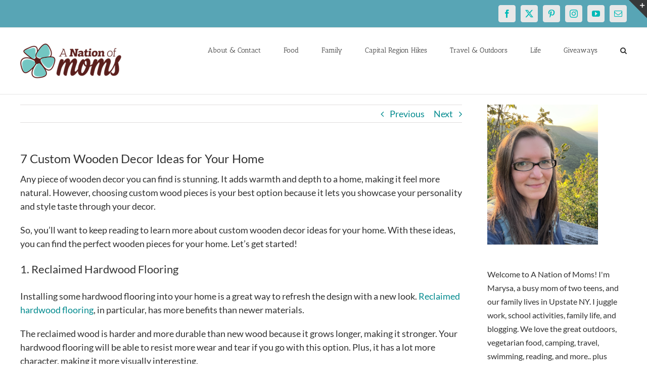

--- FILE ---
content_type: text/html; charset=utf-8
request_url: https://www.google.com/recaptcha/api2/aframe
body_size: 267
content:
<!DOCTYPE HTML><html><head><meta http-equiv="content-type" content="text/html; charset=UTF-8"></head><body><script nonce="uj1NGnGzdwYt2wGodHIATg">/** Anti-fraud and anti-abuse applications only. See google.com/recaptcha */ try{var clients={'sodar':'https://pagead2.googlesyndication.com/pagead/sodar?'};window.addEventListener("message",function(a){try{if(a.source===window.parent){var b=JSON.parse(a.data);var c=clients[b['id']];if(c){var d=document.createElement('img');d.src=c+b['params']+'&rc='+(localStorage.getItem("rc::a")?sessionStorage.getItem("rc::b"):"");window.document.body.appendChild(d);sessionStorage.setItem("rc::e",parseInt(sessionStorage.getItem("rc::e")||0)+1);localStorage.setItem("rc::h",'1769288747658');}}}catch(b){}});window.parent.postMessage("_grecaptcha_ready", "*");}catch(b){}</script></body></html>